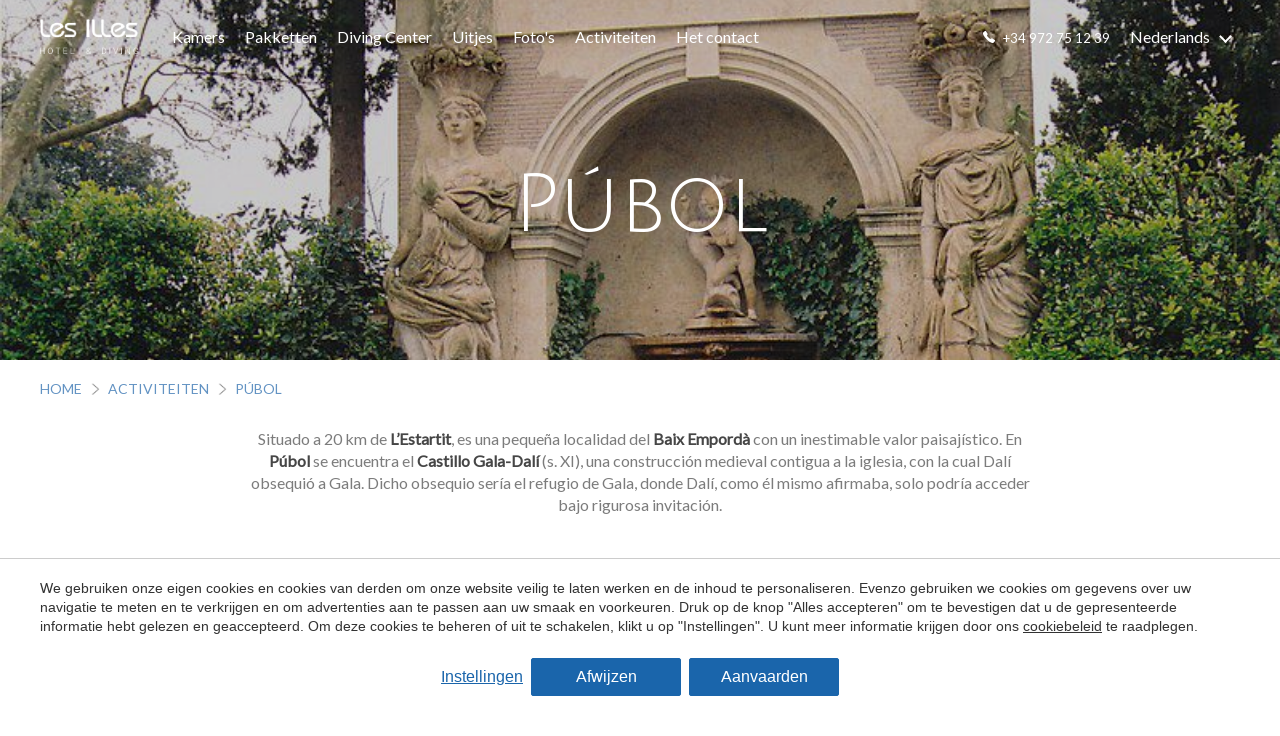

--- FILE ---
content_type: text/html; charset=UTF-8
request_url: https://www.hotellesilles.com/nl/activiteiten/turismo-activo/pubol
body_size: 17865
content:
<!doctype html>
<!--[if lt IE 7]> <html class="no-js lt-ie9 lt-ie8 lt-ie7" lang="nl"> <![endif]-->
<!--[if IE 7]>    <html class="no-js lt-ie9 lt-ie8" lang="nl"> <![endif]-->
<!--[if IE 8]>    <html class="no-js lt-ie9" lang="nl"> <![endif]-->
<!--[if IE 9]>    <html class="no-js lt-ie10" lang="nl"> <![endif]-->
<!--[if gt IE 8]><!--> <html class="no-js" lang="nl"> <!--<![endif]-->
<head>
<meta charset="utf-8">
<meta http-equiv="X-UA-Compatible" content="IE=edge,chrome=1">
<TITLE>Púbol - Castillo Gala-Dalí - Costa Brava | Hotel &amp;amp; Diving Les Illes</TITLE>
<META name="description" content="Púbol conocido por el Castillo Gala-Dalí, una construcción medieval, con la cual Dalí obsequió a Gala. Situado a 20 km de L’Estartit, es una pequeña localidad del Baix Empordà con mucho encanto.">
<META name="keywords" content="">
<meta name="resource-type" content="document" />
<META http-equiv="Content-Type" content="text/html; charset=UTF-8">
<META http-equiv="content-language" content="nl" />
<link rel="canonical" href="https://www.hotellesilles.com/nl/activiteiten/turismo-activo/pubol">
<meta name="robots" content="index,follow,noodp,noydir">
<meta name="distribution" content="global">
<meta name="rating" content="general">
<meta name="copyright" content="2026 Hotel &amp; Diving Les Illes">
<meta name="expires" content="never">
<meta name="viewport" content="width=device-width, initial-scale=1">
<meta property="og:type" content="article" />
<meta property="og:site_name" content="Hotel &amp; Diving Les Illes" />
<meta property="og:url" content="https://www.hotellesilles.com/nl/activiteiten/turismo-activo/pubol"/>
<meta property="og:title" content="Púbol" />
<meta property="og:description" content="Púbol conocido por el Castillo Gala-Dalí, una construcción medieval, con la cual Dalí obsequió a Gala. Situado a 20 km de L’Estartit, es una pequeña localidad del Baix Empordà con mucho encanto." />
<meta property="og:image" content="https://www.hotellesilles.com/media/actividades/turismo-activo/pubol/castell_pubol.jpg" />
<link rel="preconnect" href="https://www.googletagmanager.com">
<link rel="preconnect" href="https://www.google-analytics.com">
<link rel="preconnect" href="https://googleads.g.doubleclick.net">
<link rel="alternate" hreflang="ca-ES" href="https://www.hotellesilles.com/ca/activitats/turisme-actiu/pubol">
<link rel="alternate" hreflang="de" href="https://www.hotellesilles.com/de/aktivitaten/turismo-activo/pubol">
<link rel="alternate" hreflang="en" href="https://www.hotellesilles.com/en/activities/turismo-activo/pubol">
<link rel="alternate" hreflang="es" href="https://www.hotellesilles.com/actividades/turismo-activo/pubol">
<link rel="alternate" hreflang="fr" href="https://www.hotellesilles.com/fr/activites/turismo-activo/pubol">
<link rel="alternate" hreflang="it" href="https://www.hotellesilles.com/it/attivita/turismo-attivo/pubol">
<link rel="alternate" hreflang="nl" href="https://www.hotellesilles.com/nl/activiteiten/turismo-activo/pubol">
<link rel="alternate" hreflang="x-default" href="https://www.hotellesilles.com/actividades/turismo-activo/pubol">
<meta name="msapplication-TileImage" content="/favico.ico">
<meta name="apple-mobile-web-app-title" content="Hotel &amp; Diving Les Illes">
<link rel="icon" type="image/ico" href="/favico.ico">


<LINK rel="stylesheet" href="/templates/html5.css?v=1.52" type="text/css" />

<LINK rel="stylesheet" href="/templates/style.css?v=1.52" type="text/css" />
<LINK rel="stylesheet" href="/templates/popup.css?v=2.0" type="text/css" />


<link href="https://fonts.googleapis.com/css?family=Lato:100, 400, 700&subset=latin&display=swap" rel="stylesheet" type="text/css" />
<link href="https://fonts.googleapis.com/css?family=Julius Sans One&subset=latin&display=swap" rel="stylesheet" type="text/css" />

<style>
body {
font-family: 'Lato';
}
.topImage__title {
font-family: 'Julius Sans One';
}
</style>

<!--[if lt IE 9]>
<style>header,nav,section,article,aside,footer,hgroup,main { display: block; }</style>
<script>
document.createElement('header');
document.createElement('nav');
document.createElement('section');
document.createElement('article');
document.createElement('aside');
document.createElement('footer');
document.createElement('hgroup');
document.createElement('main');
</script>
<![endif]-->
<!--[if lt IE 10]>
<style>select{ background:none; }</style>
<![endif]-->
<script src="//ajax.googleapis.com/ajax/libs/jquery/1.7.1/jquery.min.js"></script>
<script>window.jQuery || document.write('<script src="/scripts/jquery.min.js"><\/script>')</script>
<script>
var __ie_ctx__ = {
	wl:'es',
	l:'nl',
	ts:1769696704921,
	tj:null,
	pc:{pm:10,pc:10}
};
addEventListener("DOMContentLoaded",function(){if(window.__ie_ctx__){"number"!=typeof __ie_ctx__.tj&&(__ie_ctx__.tj=Date.now());__ie_ctx__.st={m:0,k:0,t:0,w:0,p:0};var c=__ie_ctx__.st;"ontouchstart"in window&&addEventListener("touchstart",function(){c.t++});addEventListener("click",function(){c.m++});addEventListener("keydown",function(){c.k++});addEventListener("wheel",function(){c.w++});addEventListener("pointermove",function(){c.p++});__ie_ctx__.__stf=function(g){var a=[],b=["Location","History","WebSocket",
"Window"],e=["localStorage","sessionStorage"],f=0,d;for(d in b)"function"==typeof window[b[d]]&&f++;for(d in e)"object"==typeof window[e[d]]&&f++;a.push(f);a.push(b.concat(e).length);a.push(__ie_ctx__.ts);__ie_ctx__.tj?a.push(Date.now()-__ie_ctx__.tj):a.push(-1);b=__ie_ctx__.st;a.push(b.k);a.push(b.m);a.push(b.w);a.push(b.t);a.push(b.p);a=btoa(a.map(function(h){return h.toString(16)}).join(","));g.setRequestHeader("X-IESM",a)}}});
</script>
<script async src="https://www.googletagmanager.com/gtag/js?id=G-HJ69G75JB9"></script>
<script>
window.dataLayer = window.dataLayer || [];
function gtag(){dataLayer.push(arguments)};
gtag('js', new Date());
gtag('consent', 'default', {
  ad_storage:'denied',
  ad_user_data:'denied',
  ad_personalization:'denied',
  analytics_storage:'denied'
});
gtag('config','G-HJ69G75JB9');
</script>
</head>

<body id='content-fullpage' >
<div class="page">


<script>
    $('body').addClass('isDesktop');
</script>


<link rel="stylesheet" href="/templates/booking/css/bk.css?v=1.52" type="text/css">

<header class="">
    <div class="header">
        <div class="header__container _container _flex _flex--sb _flex--aic">
            <div class="header__scope header__scope--nav _flex _flex--aic _textCenter">
                <div class="header__scope header__scope--logo">
                    <a class="header__logo header__logo--blue" href="/nl/">
                        <img src="/templates/images/logo-blue.png" alt="Hotel &amp; Diving Les Illes">
                    </a>
                    <a class="header__logo header__logo--white" href="/nl/">
                        <img src="/templates/images/logo.png" alt="Hotel &amp; Diving Les Illes">
                    </a>
                </div>
                <nav class="header__menu">
                                        <ul class=" _flex _flex--sb _flex--aic">
                    <li class=''>
                                <a href='/nl/kamers' title='Kamers'>Kamers</a></li><li class=''>
                                <a href='/nl/duikcentrum-costa-brava/pakketten' title='Pakketten'>Pakketten</a></li><li class=''>
                                <a href='/nl/duikcentrum-costa-brava' title='Diving Center'>Diving Center</a></li><li class=''>
                                <a href='/nl/uitjes' title='Uitjes'>Uitjes</a></li><li class=''>
                                <a href='/nl/fotos' title='Foto's'>Foto's</a></li><li class=''>
                                <a href='/nl/activiteiten' title='Activiteiten'>Activiteiten</a></li><li class=''>
                                <a href='/nl/het-contact' title='Het contact'>Het contact</a></li>                    </ul>
                </nav>
                <div class="header__booking">                    <button class="btn btn--small fn-toggleBlock" data-toggleblock="headerBooking">Book</button>

                    <div id="headerBooking" class="header__bookingBox">
                        <div class="header__bookingBoxOverlay fn-toggleBlock" data-toggleblock="headerBooking"></div>
                        <div class="header__bookingBoxForm">

<form action="/nl/booking" method="get" name="bookingBoxForm" class="bookingBox__form _inlineTable fn-bookingForm booking">
    <input name="idiomaid" value="en" type="hidden">
    <input name="channelkey" value="70D6FA68-085D-42BC-BDBE-5BEBBDA99A6D" type="hidden">
    <input name="paisid" value="1" type="hidden">
    <input name="fullintegration" value="1" type="hidden">
    <input name="vscroll" value="1" type="hidden">
    <input name="size" value="100%" type="hidden">
    <input name="desde" value="29/01/26" type="hidden" class="checkin bookingCheckinHidden">
    <input name="hasta" value="31/01/26" type="hidden" class="checkout bookingCheckoutHidden">
    
    <fieldset class="bookingBox__fieldset">
        <div class="bookingBox__fields">
                            <div class="bookingBox__field bookingBox__field--date1">
                    <label for="bookingBoxCheckin" class="bookingBox__label trigger-checkin">
                        <span class="bookingBox__fieldname">Inchecken</span>
                        <div class="bookingBox__date">
                            <div class="bookingBox__day bookingCheckinDay"></div>
                            <div class="bookingBox__month bookingCheckinMonth"></div>
                        </div>
                    </label>
                    <input type="text" class="bookingCheckin date" value="" readonly>
                </div>
                            <div class="bookingBox__field bookingBox__field--date2">
                    <label for="bookingBoxCheckout" class="bookingBox__label trigger-checkout">
                        <span class="bookingBox__fieldname co">Uitchecken</span>
                        <div class="bookingBox__date">
                            <div class="bookingBox__day bookingCheckoutDay"></div>
                            <div class="bookingBox__month bookingCheckoutMonth"></div>
                        </div>
                    </label>
                    <input type="text" class="bookingCheckout date" value="" readonly>
                </div>
                            <div class="bookingBox__field bookingBox__field--adults">
                    <div class="bookingBox__fieldInner">
                        <label for="bookingBoxAdults" class="bookingBox__label">
                            <div class="bookingBox__fieldname">Volwassenen</div>
                            <div class="bookingBox__selectLabel">02</div>
                        </label>

                        <select class="bookingBox__select trigger-select" name="adultos">                                <option value="1" >01</option>                                <option value="2" selected>02</option>                                <option value="3" >03</option></select>
                    </div>
                </div>
                    </div>
    </fieldset>

        <div class="bookingBox__submit">
        <div class="bookingBox__submitMessage">Best price guaranteed</div>
        <button  type="submit">Boeking</button>


    </div>

</form>


<script>
var months = ['Enero', 'Febrero', 'Marzo', 'Abril', 'Mayo', 'Junio', 'Julio', 'Agosto', 'Septiembre', 'Octubre', 'Noviembre', 'Diciembre'];

$(document).ready(function() {
    
        months = ['Januari','Februari','Maart','April','Mei','Juni', 'Juli','Augustus','September','Oktober','November','December'];

        $.datepicker.regional['nl'] = {
            closeText: 'Dichtbij',
            prevText: '&#x3c;Voor',
            nextText: 'Volg&#x3e;',
            currentText: 'Vandaag',
            monthNames: ['Januari','Februari','Maart','April','Mei','Juni', 'Juli','Augustus','September','Oktober','November','December'],
            monthNamesShort: ['Jan','Feb','Ma','Apr','Mei','Juni', 'Juli','Aug','Sep','Okt','Nov','Dec'],
            dayNames: ['Zondag','Maandag','Dinsdag','Woensdag','Donderdag','Vrijdag','Zaterdag'],
            dayNamesShort: ['Zon','Maa','Din','Woe','Don','Vri','Zat'],
            dayNamesMin: ['Zo','Ma','Di','Wo','Do','Vr','Za'],
            weekHeader: 'Wk',
            dateFormat: 'dd/mm/yy',
            firstDay: 1,
            isRTL: false,
            showMonthAfterYear: false,
            yearSuffix: ''
        };

        $.datepicker.setDefaults($.datepicker.regional['nl']);

    });
</script>
<script type="text/javascript">
    $(document).ready(function(){

        // Checkin and Checkout dates split into day, month, year variables
        var checkin_day = 29,
            checkin_month = 01,
            checkin_year = 26,
            checkout_day = 31,
            checkout_month = 01,
            checkout_year = 26;

        // Form handler
        if($(".fn-bookingForm").length){
            $(".fn-bookingForm").each(function(){

                var o = $(this);

                /*--- Checkin ---*/
                var checkin_date = new Date('20'+checkin_year, checkin_month-1, checkin_day);
                $(".bookingCheckin",o ).datepicker({
                    changeMonth: true,
                    numberOfMonths: 1,
                    minDate: checkin_date,
                    dateFormat: 'dd/mm/y',
                    onSelect: function(select) {
                        var newDate = $(this).datepicker('getDate');
                        showDate(newDate, months);
                    },
                    onClose: function( selectedDate ) {
                        var newDay = $(this).datepicker('getDate').getDate() < 10 ? "0"+$(this).datepicker('getDate').getDate() : $(this).datepicker('getDate').getDate();
                        var newMonth = ($(this).datepicker('getDate').getMonth() + 1) < 10 ? "0" + ($(this).datepicker('getDate').getMonth() + 1) : ($(this).datepicker('getDate').getMonth() + 1);
                        var newYear = $(this).datepicker('getDate').getFullYear().toString().substr(2, 2);

                        var newDate = newDay + "/" + newMonth + "/" + newYear;
                        $('.bookingCheckinHidden').val(newDate);//update hidden checkin date

                        /* Next day */
                        var nextDayDate = $(this).datepicker('getDate');
                        nextDayDate.setDate(nextDayDate.getDate() + 1);

                        /* checkout */
                        var checkoutDate = $(this).datepicker('getDate');
                        checkoutDate.setDate(checkoutDate.getDate() + 2);

                        $('.bookingCheckout').datepicker('setDate', checkoutDate);
                        $('.bookingCheckout').datepicker( "option", "minDate", nextDayDate);
                        showDate_checkout($(".bookingCheckout",o).datepicker('getDate'), months);
                        $('.bookingCheckout.date',o).datepicker('show');

                        //Update checkout hidden
                        var checkoutDay = checkoutDate.getDate() < 10 ? "0"+checkoutDate.getDate() : checkoutDate.getDate();
                        var checkoutMonth = (checkoutDate.getMonth() + 1) < 10 ? "0" + (checkoutDate.getMonth() + 1) : (checkoutDate.getMonth() + 1);
                        var checkoutYear = checkoutDate.getFullYear().toString().substr(2, 2);
                        var checkoutDate = checkoutDay + "/" + checkoutMonth + "/" + checkoutYear;
                        $('.bookingCheckoutHidden').val(checkoutDate);
                    }
                });
                $( ".bookingCheckin",o ).datepicker($.datepicker.regional["nl"]);

                $( ".bookingCheckin",o ).datepicker('setDate', checkin_date);
                showDate($(".bookingCheckin",o).datepicker('getDate'), months);

                $(".trigger-checkin",o).click(function(){
                    $(".bookingCheckin",o).datepicker("show");
                });

                /*--- Checkout ---*/
                $( ".bookingCheckout",o ).datepicker({
                    minDate: "+2",
                    changeMonth: true,
                    numberOfMonths: 1,
                    onSelect: function(dateText, inst) {
                        var newDate = $(this).datepicker('getDate');
                        showDate_checkout(newDate, months);
                    },
                    onClose: function( selectedDate ) {
                        var newDay = $(this).datepicker('getDate').getDate() < 10 ? "0"+$(this).datepicker('getDate').getDate() : $(this).datepicker('getDate').getDate();
                        var newMonth = ($(this).datepicker('getDate').getMonth() + 1) < 10 ? "0" + ($(this).datepicker('getDate').getMonth() + 1) : ($(this).datepicker('getDate').getMonth() + 1);
                        var newYear = $(this).datepicker('getDate').getFullYear().toString().substr(2, 2);

                        //Update checkout hidden
                        var newDate = newDay + "/" + newMonth + "/" + newYear;
                        $('.bookingCheckoutHidden').val(newDate);
                }
                });

                var checkout_date = new Date('20'+checkout_year, checkout_month-1, checkout_day);
                $( ".bookingCheckout",o ).datepicker('setDate', checkout_date);
                showDate_checkout(checkout_date, months);

                $(".trigger-checkout",o).click(function(){
                    $(".bookingCheckout.date",o).datepicker("show");
                });

                /* Adults & children */
                // $("select",o).change(function(){
                //     var select = $(this),
                //         select_name = select.attr('name'),
                //         select_val = select.val();
                //
                //     $(".fn-bookingForm select[name='" + select_name + "']").val(select_val);
                // });

                /* Adults & children */
                $(".trigger-select").on("change", function(){
                    var val = $(this).val();
                    if(val < 10) val = "0" + val;
                    $(".bookingBox__selectLabel", $(this).siblings("label")).html(val);
                });

            });

            function showDate(value, months) {
                var dayNo = value.getDate();
                if (dayNo.toString().length == 1) {
                    $('.bookingCheckinDay').html('0' + dayNo);
                } else {
                    $('.bookingCheckinDay').html(dayNo);
                }
                $('.bookingCheckinMonth').html(months[value.getMonth()].substring(0, 3));
            }

            function showDate_checkout(value, months, form) {
                var dayNo = value.getDate();
                if (dayNo.toString().length == 1) {
                    $('.bookingCheckoutDay').html('0' + dayNo);
                } else {
                    $('.bookingCheckoutDay').html(dayNo);
                }
                $('.bookingCheckoutMonth').html(months[value.getMonth()].substring(0, 3));
            }

        }

    });
    </script></div>
                    </div>
                </div>
            </div>

                        <div class="header__scope header__scope--lang _flex _flex--aic">
                <div class="header__phone header__phone--whatsapp">
                    <img loading="lazy" width="12" height="12" src="/templates/images/icons/icon-whatsapp.png" alt="whatsapp">
                    <a href="tel:+34 696 68 98 94">+34 696 68 98 94</a>
                </div>
                <div class="header__phone header__phone--phone">
                    <img loading="lazy" width="12" height="12" src="/templates/images/icons/icon-phone.png" alt="phone">
                    <a href="tel:+34 972 75 12 39">+34 972 75 12 39</a>
                </div>
                                <div class="header__languages">
                    <div>
                        <span>Nederlands</span><ul class="languages"><li class="language-es"><a href="/actividades/turismo-activo/pubol">Español</a></li><li class="language-ca"><a href="/ca/activitats/turisme-actiu/pubol">Català</a></li><li class="language-en"><a href="/en/activities/turismo-activo/pubol">English</a></li><li class="language-fr"><a href="/fr/activites/turismo-activo/pubol">Français</a></li><li class="language-de"><a href="/de/aktivitaten/turismo-activo/pubol">Deutsch</a></li><li class="language-it"><a href="/it/attivita/turismo-attivo/pubol">Italiano</a></li><li class="language-nl active"><a href="/nl/activiteiten/turismo-activo/pubol">Nederlands</a></li></ul></div>
                </div>
                            </div>
        </div>
    </div>

    


<div class="topImage fn-bgParallax   " style="background-image: url(/media/actividades/turismo-activo/pubol/castell_pubol.jpg);"><div class="topImage__container">
        <div class="topImage__containerInner">
            <div class="_container _container--max1000px"><div class="topImage__titles">

                                                    <div class="topImage__title fx-anim fadeInUp"><h1 id='fx-page-title'>Púbol</h1></div>
                        
                        </div></div>
        </div>
    </div></div>

</header>
<main>
			<section class="_section breadcrumbsSection">
			<div class="_container"><ul class='breadcrumbs'><li><a href="/nl">Home</a></li><li><a href='/nl/activiteiten'>Activiteiten</a></li><li><a href='/nl/activiteiten/turismo-activo'>Púbol</a></li></ul></div>
		</section>
	<section class="_section _textCenter">
		<div class="_container"></div>

		<div class="_container _container--max800px">
			<div class="content _contentStyle"><p>Situado a 20 km de <strong>L&rsquo;Estartit</strong>, es una peque&ntilde;a localidad del <strong>Baix Empord&agrave;</strong> con un inestimable valor paisaj&iacute;stico. En <strong>P&uacute;bol</strong> se encuentra el <strong>Castillo Gala-Dal&iacute;</strong> (s. XI), una construcci&oacute;n medieval contigua a la iglesia, con la cual Dal&iacute; obsequi&oacute; a Gala. Dicho obsequio ser&iacute;a el refugio de Gala, donde Dal&iacute;, como &eacute;l mismo afirmaba, solo podr&iacute;a acceder bajo rigurosa invitaci&oacute;n.</p>
</div>
		</div>
	</section>

			<section class="_section _noMrgBot">
	        <div class="_container">    <style>
        .5{
            width: 25%;
        }
        @media (max-width: 1100px){
            .5{
                width: %;
            }
        }
    </style>

    <div class="gallery">
        <div class="gallery__row">                <div class="gallery__col">
                    <a class="gallery__img _imgTagBg hideDesktop" href="/media/actividades/turismo-activo/pubol/galeria/castell_pubol.jpg" class="fancybox" data-fancybox="gallery">
                        <img loading="lazy" width="420" height="300" src="/thumb?src=media/actividades/turismo-activo/pubol/galeria/castell_pubol.jpg&w=420&h=300" alt="Púbol_1">
                    </a>
                </div>                <div class="gallery__col">
                    <a class="gallery__img _imgTagBg hideDesktop" href="/media/actividades/turismo-activo/pubol/galeria/pubol-turismo-activo-costa-brava-dali.jpg" class="fancybox" data-fancybox="gallery">
                        <img loading="lazy" width="420" height="300" src="/thumb?src=media/actividades/turismo-activo/pubol/galeria/pubol-turismo-activo-costa-brava-dali.jpg&w=420&h=300" alt="Púbol_2">
                    </a>
                </div></div>
    </div></div>
	    </section></main>
</div>
<div class="clear"></div>
<footer>
	<div class="preFooter _bigMrgBot">
	<div class="preFooter__bg _imgTagBg">
		<img loading="lazy" width="1300" height="1000" src="/templates/images/footer-bg.jpg">
	</div>
		
<div class="social-block social-block--circle _section _noMrgTop _textCenter">

    <div class="_textCenter fx-anim fadeIn">
        <div class="_mrgBot">Vind ons op</div>
    </div>

    <ul>        <li class="social-block__link fx-anim bounceIn delayed 0">
            <a target="_blank" href="https://www.facebook.com/hotellesilles"><svg viewBox="0 0 310 310"><path id="XMLID_835_" d="M81.703,165.106h33.981V305c0,2.762,2.238,5,5,5h57.616c2.762,0,5-2.238,5-5V165.765h39.064   c2.54,0,4.677-1.906,4.967-4.429l5.933-51.502c0.163-1.417-0.286-2.836-1.234-3.899c-0.949-1.064-2.307-1.673-3.732-1.673h-44.996   V71.978c0-9.732,5.24-14.667,15.576-14.667c1.473,0,29.42,0,29.42,0c2.762,0,5-2.239,5-5V5.037c0-2.762-2.238-5-5-5h-40.545   C187.467,0.023,186.832,0,185.896,0c-7.035,0-31.488,1.381-50.804,19.151c-21.402,19.692-18.427,43.27-17.716,47.358v37.752H81.703   c-2.762,0-5,2.238-5,5v50.844C76.703,162.867,78.941,165.106,81.703,165.106z"/></svg></a>
        </li>        <li class="social-block__link fx-anim bounceIn delayed 0_5">
            <a target="_blank" href="https://www.youtube.com/user/hotellesilles55"><svg viewBox="0 0 24 24"><path d="M4.652 0h1.44l.988 3.702.916-3.702h1.454l-1.665 5.505v3.757h-1.431v-3.757l-1.702-5.505zm6.594 2.373c-1.119 0-1.861.74-1.861 1.835v3.349c0 1.204.629 1.831 1.861 1.831 1.022 0 1.826-.683 1.826-1.831v-3.349c0-1.069-.797-1.835-1.826-1.835zm.531 5.127c0 .372-.19.646-.532.646-.351 0-.554-.287-.554-.646v-3.179c0-.374.172-.651.529-.651.39 0 .557.269.557.651v3.179zm4.729-5.07v5.186c-.155.194-.5.512-.747.512-.271 0-.338-.186-.338-.46v-5.238h-1.27v5.71c0 .675.206 1.22.887 1.22.384 0 .918-.2 1.468-.853v.754h1.27v-6.831h-1.27zm2.203 13.858c-.448 0-.541.315-.541.763v.659h1.069v-.66c.001-.44-.092-.762-.528-.762zm-4.703.04c-.084.043-.167.109-.25.198v4.055c.099.106.194.182.287.229.197.1.485.107.619-.067.07-.092.105-.241.105-.449v-3.359c0-.22-.043-.386-.129-.5-.147-.193-.42-.214-.632-.107zm4.827-5.195c-2.604-.177-11.066-.177-13.666 0-2.814.192-3.146 1.892-3.167 6.367.021 4.467.35 6.175 3.167 6.367 2.6.177 11.062.177 13.666 0 2.814-.192 3.146-1.893 3.167-6.367-.021-4.467-.35-6.175-3.167-6.367zm-12.324 10.686h-1.363v-7.54h-1.41v-1.28h4.182v1.28h-1.41v7.54zm4.846 0h-1.21v-.718c-.223.265-.455.467-.696.605-.652.374-1.547.365-1.547-.955v-5.438h1.209v4.988c0 .262.063.438.322.438.236 0 .564-.303.711-.487v-4.939h1.21v6.506zm4.657-1.348c0 .805-.301 1.431-1.106 1.431-.443 0-.812-.162-1.149-.583v.5h-1.221v-8.82h1.221v2.84c.273-.333.644-.608 1.076-.608.886 0 1.18.749 1.18 1.631v3.609zm4.471-1.752h-2.314v1.228c0 .488.042.91.528.91.511 0 .541-.344.541-.91v-.452h1.245v.489c0 1.253-.538 2.013-1.813 2.013-1.155 0-1.746-.842-1.746-2.013v-2.921c0-1.129.746-1.914 1.837-1.914 1.161 0 1.721.738 1.721 1.914v1.656z"/></svg></a>
        </li>        <li class="social-block__link fx-anim bounceIn delayed 1">
            <a target="_blank" href="https://www.instagram.com/hotel_les_illes"><svg viewBox="0 0 24 24"><path d="M12 2.163c3.204 0 3.584.012 4.85.07 3.252.148 4.771 1.691 4.919 4.919.058 1.265.069 1.645.069 4.849 0 3.205-.012 3.584-.069 4.849-.149 3.225-1.664 4.771-4.919 4.919-1.266.058-1.644.07-4.85.07-3.204 0-3.584-.012-4.849-.07-3.26-.149-4.771-1.699-4.919-4.92-.058-1.265-.07-1.644-.07-4.849 0-3.204.013-3.583.07-4.849.149-3.227 1.664-4.771 4.919-4.919 1.266-.057 1.645-.069 4.849-.069zm0-2.163c-3.259 0-3.667.014-4.947.072-4.358.2-6.78 2.618-6.98 6.98-.059 1.281-.073 1.689-.073 4.948 0 3.259.014 3.668.072 4.948.2 4.358 2.618 6.78 6.98 6.98 1.281.058 1.689.072 4.948.072 3.259 0 3.668-.014 4.948-.072 4.354-.2 6.782-2.618 6.979-6.98.059-1.28.073-1.689.073-4.948 0-3.259-.014-3.667-.072-4.947-.196-4.354-2.617-6.78-6.979-6.98-1.281-.059-1.69-.073-4.949-.073zm0 5.838c-3.403 0-6.162 2.759-6.162 6.162s2.759 6.163 6.162 6.163 6.162-2.759 6.162-6.163c0-3.403-2.759-6.162-6.162-6.162zm0 10.162c-2.209 0-4-1.79-4-4 0-2.209 1.791-4 4-4s4 1.791 4 4c0 2.21-1.791 4-4 4zm6.406-11.845c-.796 0-1.441.645-1.441 1.44s.645 1.44 1.441 1.44c.795 0 1.439-.645 1.439-1.44s-.644-1.44-1.439-1.44z"/></svg></a>
        </li></ul>
</div>
		
<div class="partners _section _noMrgBot">
    <div class="_container">
        <ul class="_flex _flex--aic _flex--sb fx-anim fadeIn">
            <li>
                <img loading="lazy" width="170" height="75" src="/templates/images/logo-estartit.jpg" alt="Torroella, l'Estartit i les Illes Medes">
            </li>
            <li>
                <img loading="lazy" width="170" height="75" src="/templates/images/logo-costabrava.jpg" alt="Costa Brava">
            </li>
            <li>
                <a href="https://baixemporda.cat/" target="_blank">
                    <img loading="lazy" width="170" height="75" src="/templates/images/logo-consell.jpg" alt="Consell Comarcal Baix Empordà">
                </a>
            </li>
            <li>
                <a href="http://parcsnaturals.gencat.cat/ca/illes-medes" target="_blank">
                    <img loading="lazy" width="170" height="75" src="/templates/images/logo-parcnaturalmontgri.jpg" alt="Parc Natural">
                </a>
            </li>
            <li>
                <img loading="lazy" width="170" height="75" src="/templates/images/logo-catalunya.jpg" alt="Catalunya">
            </li>

                </ul>
        <ul class="_flex _flex--center _flex--aic fx-anim fadeIn delayed05">
        
            <li>
                <a href="https://www.europarc.org" target="_blank">
                    <img loading="lazy" width="170" height="75" src="/templates/images/footer-logos/logo-europarc.png" alt="Europarc Federation">
                </a>
            </li>
            <li>
                <a href="https://www.longitude181.org" target="_blank">
                    <img loading="lazy" width="170" height="75" src="/templates/images/logo-longitude.jpg" alt="Longitude 181">
                </a>
            </li>
            <li>
                <a href="https://www.wildsea.eu/" target="_blank">
                    <img loading="lazy" width="170" height="75" src="/templates/images/logo-wildsea.jpg" alt="Wild Sea">
                </a>
            </li>
            <li>
                <a href="http://www.submarinismocostabrava.com/" target="_blank">
                    <img loading="lazy" width="170" height="75" src="/templates/images/logo-costabravasubmarinisme.jpg" alt="Costa Brava Sub">
                </a>
            </li>
            <li>
                <a  target="_blank" href="https://www.granshotelsdecatalunya.com" title="Grans Hotels de Catalunya">
                    <img loading="lazy" width="170" height="75" src="/templates/images/ghc.svg" alt="Grans Hotels de Catalunya">
                </a>
            </li>

                </ul>
        <ul class="_flex _flex--center _flex--aic fx-anim fadeIn delayed1">
        
            <li>
                <a href="https://www.bsac.com/" target="_blank">
                    <img loading="lazy" width="170" height="75" src="/templates/images/footer-logos/logo-bsac.png" alt="BSAC">
                </a>
            </li>
            <li>
                <a href="http://www.enestartit.com/nl/index.html" target="_blank">
                    <img loading="lazy" width="170" height="75" src="/templates/images/footer-logos/logo-estacio-nautica-estartit-illes-medes.png" alt="Estació nàutica L'Estartit Illes Medes">
                </a>
            </li>
            <li>
                <a href="https://www.bufalvent.cat/" target="_blank">
                    <img loading="lazy" width="170" height="75" src="/templates/images/footer-logos/logo-bufalvent-cat.png" alt="Bufalvent">
                </a>
            </li>
            <li>
                <img loading="lazy" width="170" height="75" src="/templates/images/footer-logos/logo-immersions-ecoguiades.png" alt="Inmersions ecoguiades">
            </li>
            <li>
                <img loading="lazy" width="170" height="75" src="/templates/images/footer-logos/logo-bufalvent.png" alt="Bufalvent">
            </li>

                </ul>
        <ul class="_flex _flex--center _flex--aic fx-anim fadeIn delayed1_5">
        
            <li>
                <a href="https://baixemporda.cat/" target="_blank">
                    <img style="width: 120px;" loading="lazy" width="170" height="75" src="/templates/images/logo-emporda.png" alt="Emporda">
                </a>
            </li>
            <li>
                <a href="https://www.divessi.com/es-IC/home/" target="_blank">
                    <img loading="lazy" width="170" height="75" src="/templates/images/footer-logos/logo-ssi-scuba-schools.png" alt="SSI Scuba Schools">
                </a>
            </li>
            <li>
                <a href="https://www.mares.com/es-ES/home/" target="_blank">
                    <img loading="lazy" width="170" height="75" src="/templates/images/footer-logos/Logo-Mares.png" alt="Mares">
                </a>
            </li>
            <li>
                <a href="https://natura.costabrava.org/es/inici-primavera/" target="_blank">
                    <img loading="lazy" width="170" height="75" src="/templates/images/footer-logos/logo-natura-turisme-actiu.png" alt="Natura Turisme Actiu">
                </a>
            </li>
            <li>
                <a href="https://www.iso.org/home.html" target="_blank">
                    <img loading="lazy" width="170" height="75" src="/templates/images/footer-logos/logo-iso-140001.png" alt="ISO 140001">
                </a>
            </li>

                </ul>
        <ul class="_flex _flex--center _flex--aic fx-anim fadeIn delayed2">
        
            <li>                <a href="https://www.padi.com/nl" target="_blank">
                    <img loading="lazy" width="170" height="75" src="/templates/images/footer-logos/logo-xaloc-dive-center-buceo.png" alt="Padi">
                </a>
            </li>
            <li>
                <a href="https://www.calidadendestino.es/" target="_blank">
                    <img loading="lazy" width="170" height="75" src="/templates/images/footer-logos/logo-qualitat-turistica.png" alt="Qualitat turística">
                </a>
            </li>
            <li>
                <a href="http://www.federacionbuceo.es/" target="_blank">
                    <img loading="lazy" width="170" height="75" src="/templates/images/footer-logos/logo-federacion-nacional-centros-buceos.png" alt="Federación nacional de centros de buceo">
                </a>
            </li>
            <li>
                <a href="http://subcatalunya.com/" target="_blank">
                    <img loading="lazy" width="170" height="75" src="/templates/images/footer-logos/logo-associacio-catalana-centres-immersio.png" alt="Associació catalana de centres d'immersió">
                </a>
            </li>
            <li>
                <a href="https://ffessm.fr/" target="_blank">
                    <img loading="lazy" width="170" height="75" src="/templates/images/logo-FFESSM.svg" alt="Ffessm">
                </a>
            </li>
                </ul>

    </div>
</div>
	</div>

	<div class="footer">

		<div class="footer__row">
			<div class="_container _flex">
				<div class="footer__col">
					<a class="footer__logo" href="/nl/">
						<img loading="lazy" width="170" height="46" src="/templates/images/logo-medas.png" alt="Hotel &amp; Diving Les Illes">
					</a>
					<div class="footer__info">
						Hotel &amp; Diving Les Illes<br/>
						categorie met 3 sterren<br/>
						HG 00036622
					</div>
				</div>
				<div class="footer__col">
					<address>C/ Illes nº 55<br />E1725 L'Estartit Girona<br />Costa Brava 					</address>
					<div class="footer__contacts contentDetails"><div class="contentDetails__link contentDetails__link--phone">
								<span class="_mrgRight">
									<img loading="lazy" width="15" height="12" src="/templates/images/icons/icon-phone.png" alt="phone">
								</span>
								<span><a href="tel:+34 972 75 12 39">+34 972 75 12 39</a></span>
							</div>
							<div class="contentDetails__link contentDetails__link--whatsapp">
								<span class="_mrgRight">
									<img loading="lazy" width="15" height="12" src="/templates/images/icons/icon-whatsapp.png" alt="whatsapp">
								</span>
								<span><a href="tel:+34 696 68 98 94">+34 696 68 98 94</a></span>
							</div>						<div class="contentDetails__link contentDetails__link--email">
							<span class="_mrgRight">
								<img loading="lazy" width="15" height="12" src="/templates/images/icons/icon-mail.png" alt="email">
							</span>
							<span>
								<a href="mailto:info@hotellesilles.com">info@hotellesilles.com</a>
							</span>
						</div>
					</div>
				</div>
				<div class="footer__col">
					<ul class="footer__menu"><li class=''><a href='/nl/kamers' title='Kamers'>Kamers</a></li><li class=''><a href='/nl/fotos' title='Foto's'>Foto's</a></li><li class=''><a href='/nl/uitjes' title='Uitjes'>Uitjes</a></li><li class=''><a href='/nl/activiteiten' title='Activiteiten'>Activiteiten</a></li><li class=''><a href='/nl/het-contact' title='Het contact'>Het contact</a></li></ul>
				</div>
				<div class="footer__col">
					<ul class="footer__menu"><li class=''><a href='/nl/duikcentrum-costa-brava' title='Diving Center'>Diving Center</a></li><li class=''><a href='/nl/duikcentrum-costa-brava/duikgebieden' title='Duikgebieden'>Duikgebieden</a></li><li class=''><a href='/nl/duikcentrum-costa-brava/duikschool' title='Duikschool'>Duikschool</a></li><li class=''><a href='/nl/duikcentrum-costa-brava/nitrox-vulstation' title='Nitrox vulstation'>Nitrox vulstation</a></li><li class=''><a href='/nl/duikcentrum-costa-brava/reglement' title='Reglement'>Reglement</a></li><li class=''><a href='/nl/duikcentrum-costa-brava/pakketten' title='Pakketten'>Pakketten</a></li></ul>
				</div>
				<div class="footer__col">
					<div class="newsletterForm">
    <div class="newsletterForm__title">Abonneer u op onze <strong>Newsletter</strong>
    </div>
    <div id="mc_embed_signup" class="newsletterForm__form">
        <form action="//hotellesilles.us2.list-manage.com/subscribe/post?u=8d780d34764e0314ad5a81c41&id=6588f37e42" method="post" id="mc-embedded-subscribe-form" name="mc-embedded-subscribe-form" class=" fn-leadform" target="_blank" novalidate>
            <input type="email" class="newsletterForm__input" value="" name="EMAIL" id="mce-EMAIL" placeholder="E-mail" data-validation="email" required>
            <div style="position: absolute; left: -5000px;"><input type="text" name="b_8d780d34764e0314ad5a81c41_6588f37e42" value=""></div>
            <input type="submit" value="Versturen" name="subscribe" id="mc-embedded-subscribe" class="newsletterForm__submit">
            <div class="leadform__errors">
                <div class="fn-lf-errors"></div>
            </div>
        </form>
    </div>
</div>				</div>
			</div>
		</div>

		<div class="footer__row">
			<div class="_container">
				<div class="_colHalf _textLeft">&copy 2026 de Les Illes Hotel & Activities. All rights reserved.</div>
				<div class="_colHalf _textRight">
					
											<span class="footer__legal">
							<a href="/nl/legal-notice">Legal Notice</a>
						</span>
					
					
											<span class="footer__list_item">
							<a href="/nl/cookiebeleid">Cookiebeleid</a>
						</span>
					
					<span class="footer__legal _padLeft">by <a href="https://www.iestrategic.es/"><u>iEstrategic</u></a></span>
				</div>
			</div>
		</div>
	</div>

</footer>


<script type="text/javascript" src="/templates/common/_scripts.js?v=1"></script>






	<script type="text/javascript" src="/scripts/jquery-ui/jquery-ui.min.js?v=1.52"></script>
	<link rel="stylesheet" href="/scripts/jquery-ui/css/jquery-ui.min.css?v=1.52" type="text/css"/>
	<link rel="stylesheet" href="/scripts/jquery-ui/css/jquery-ui-overrides.css?v=1.52" type="text/css"/>

	
	<script type="text/javascript">
		$(document).ready(function(){
			$( ".fn-date-from" ).datepicker({
				changeMonth: true,
				numberOfMonths: 1,
				minDate: 0,
				onClose: function( selectedDate ) {
				$( ".fn-date-to" ).datepicker( "option", "minDate", selectedDate );
				}
			});
			$( ".fn-date-to" ).datepicker({
				defaultDate: "+2d",
				changeMonth: true,
				numberOfMonths: 1,
				minDate: 0,
				dateFormat: 'dd-mm-yy',
				onClose: function( selectedDate ) {
				$( ".fn-date-from" ).datepicker( "option", "maxDate", selectedDate );
				}
			});
			$( ".fn-event-date" ).datepicker({
				changeMonth: true,
				numberOfMonths: 1,
				minDate: 0,
				dateFormat: 'dd-mm-yy',
			});
		});
	</script>


	<script src="/scripts/form-validator/jquery.form-validator.min.js"></script><script>
		$(document).ready(function(){

			$.validate({
				form : '.fn-leadform',
				lang : 'nl',
				validateOnBlur : false, //validate on submit
				errorMessagePosition : 'top',
				modules : 'file',
				onSuccess : function($form) {
					// Get the data attr from the form submitted to run a function if it exists
					// Get the function name
					var function_callback = $form.data('callback');

					// Get the function algorithm
					var fn = window[function_callback]

					// If function exists, then run it. Else, submit form
					if(typeof fn === "function"){
						fn();
						return false;
					}

				},
				scrollToTopOnError: false,				submitErrorMessageCallback : function($form, errorMessages, config){
					if(errorMessages){
						var htmlToPrint = "";

						// Format errors
						$.each(errorMessages, function(index, message){
							htmlToPrint += '<p>' + message + '</p>';
						});

						$(".fn-lf-errors", $form).html(htmlToPrint).addClass("show");
					}

					// Prevent default behaviour
					return false;
				}
							});
		});
	</script>


	<link  href="/scripts/fancybox3/jquery.fancybox.min.css" rel="stylesheet">
	<script src="/scripts/fancybox3/jquery.fancybox.min.js"></script>

	<script type="text/javascript">
		$("[data-fancybox], .fn-fancybox").fancybox({
		openEffect  : 'fade',
		closeEffect : 'none',
		});
	</script>





<script>
	$(document).ready(function(){
					if($('.fn-bgParallax').length && !$('body').hasClass('isTouchDevice')){
				addParallax('.fn-bgParallax');
			}
		
	});
</script>






<script>
        if ("ontouchstart" in document.documentElement) {
        $("body").addClass("isTouchDevice");
       }
    </script>




<script type="text/javascript">

function psBookingTrack(Params)
{

	if(!Params || typeof Params!='object' || Array.isArray(Params))
		return;

	// Global vars
	if(!__ie_ctx__.hasOwnProperty('prestige'))
	{
		var tNow = Date.now();
		__ie_ctx__.prestige = {
			prestigeItems:null,
			cartItems:[],
			total:0,
			step2_exists:false,
			loadTime:tNow-__ie_ctx__.tj,
			slowLoadSent:false
		};
		if(!__ie_ctx__.prestige.slowLoadSent && __ie_ctx__.prestige.loadTime>10000)
		{
			$.ajax({
				type:'POST',
				url:'/site/ajax/prestigeLogSlowLoad', 
				dataType:'json',
				contentType:'application/json',
				processData:false,
				headers:{'X-JSON-Request':'true'},
				data:JSON.stringify({
					loadedAt:tNow, 
					loadTime:__ie_ctx__.prestige.loadTime,
					page:location.href
				})
			});
			__ie_ctx__.prestige.slowLoadSent = true;
		}
	}

	// Convert date, example: 17/02/2024 to 2024-02-17
	function ps_convert_date(texto){
		return texto.replace(/^(\d{2})\/(\d{2})\/(\d{4})$/g,'$3-$2-$1');
	}

	// Calculate number of nights by dates from and to
	function calculate_nights_by_dates(from, to)
	{
		var checkin 		= ps_convert_date(from);
		var checkout 		= ps_convert_date(to);
		var checkin_date 	= new Date(checkin).getTime();
		var checkout_date   = new Date(checkout).getTime();

		return (checkout_date - checkin_date)/(1000*60*60*24);
	}

	// Prepare prestige items for add_to_cart gtag event
	function prepare_items_to_add_to_cart(params, products, nights){
		var count = 0;
		var itemList = [];
		for(var i in products)
		{
			var last_item = products[i];

			__ie_ctx__.prestige.total += parseFloat(last_item.rate);
			if(typeof last_item.productname!='string')
				last_item.productname = '';

						var	name_rate = last_item.productname.replace(/\s+/g, "_");
			var productName = last_item.roomtypename+'-'+name_rate;
			
			itemList.push({
				item_id: last_item.roomtypecode+'_'+last_item.productcode,
				item_name: productName,
				coupon: params.promoCode,
				index: count,
				item_list_id: "booking_engine",
				item_list_name: "Motor de reservas",
				price: parseFloat(last_item.rate),
				quantity: nights,
			});
		}
		return itemList;
	}

	try{
		
	var selectedproduct = [];  
	var lastviewitems 	= [];
	var itemList 		= [];

	// view_item_list gtag event
	if (Params.source == 'step1' && Params.action == 'search' && Params.products.length > 0) {

		var nights = calculate_nights_by_dates(Params.from, Params.to);

		__ie_ctx__.prestige.prestigeItems = Params.products;


		var count = 0;
		for(var i in Params.products)
		{
			var item = Params.products[i];
			if(typeof item.productname!='string')
				item.productname = '';

						var	name_rate = item.productname.replace(/\s+/g, "_");
			var productName = item.roomtypename+'-'+name_rate;
						itemList.push({
				item_id:item.roomtypecode+'_'+item.productcode,
				item_name:productName,
				coupon: Params.promoCode,
				index: count,
				item_brand:Params.hotel,
				item_list_id: "booking_engine",
				item_list_name: "Motor de reservas",
				price:parseFloat(item.rate),
				quantity: nights
			});
			count ++;
		}
		

		var first_loop = true;

		for(var i=0; i<itemList.length; i+=15)
		{
			if(first_loop){
				var chunk = itemList.slice(0, 15);
			} else {
				var cont = parseInt(i+15);
				var chunk = itemList.slice(i,cont)
			}
			first_loop = false;

			gtag("event", "view_item_list", {
				item_list_id: "booking_engine",
				item_list_name: "Motor de reservas",
				items: chunk
			});
			
		}

	// view_item gtag event
	} else if (Params.source == 'step1' && Params.action == 'addItem') {

		var nights = calculate_nights_by_dates(Params.from, Params.to);

		var item_product = [];
		__ie_ctx__.prestige.cartItems = [];

		// Load the products of global variable
		lastviewitems = __ie_ctx__.prestige.prestigeItems;
		

		// Declared name and amount
		var product_name 	= Params.product;
		var product_amount 	= Params.amount;

		// Assigned data product in this product
 		for(var i in lastviewitems)
		{
			var last_item = lastviewitems[i];
			if(last_item.productname == product_name && last_item.rate == product_amount){
				item_product = last_item;
				__ie_ctx__.prestige.cartItems.push(last_item);
				break;
			}
		}

		if(typeof item_product.productname!='string')
			item_product.productname = '';

				var	name_rate = item_product.productname.replace(/\s+/g, "_");
		var productName = item_product.roomtypename+'-'+name_rate;
		
		selectedproduct = [{
			item_id: item_product.roomtypecode+'_'+item_product.productcode,
			item_name: productName,
			coupon: Params.promoCode,
			index: 0,
			price: parseFloat(item_product.rate),
			item_list_id: "booking_engine",
			item_list_name: "Motor de reservas",
			quantity: nights,
		}];
		
		gtag("event", "view_item", {
			currency: Params.currency,
			value: parseFloat(Params.amount),
			items: selectedproduct
		});
		

		
	// add_to_cart gtag event
	} else if (Params.source == 'step2' && Params.action == 'load'){
		__ie_ctx__.prestige.step2_exists = true;
	
		var nights = calculate_nights_by_dates(Params.from, Params.to);

		lastviewitems = __ie_ctx__.prestige.cartItems;

		itemList = prepare_items_to_add_to_cart(Params, lastviewitems, nights);

		gtag("event", "add_to_cart", {
			currency: Params.currency,
			value: parseFloat(__ie_ctx__.prestige.total),
			items: itemList
		});
		
		
	// begin_checkout gtag event
	} else if (Params.source == 'step3' && Params.action == 'load') {

		var nights = calculate_nights_by_dates(Params.from, Params.to);

		lastviewitems = __ie_ctx__.prestige.cartItems;

		// Fire add_to_cart event if step2 is not available for this hotel (no extras)
		if(!__ie_ctx__.prestige.step2_exists){
			itemList = prepare_items_to_add_to_cart(Params, lastviewitems, nights);

			gtag("event", "add_to_cart", {
				currency: Params.currency,
				value: parseFloat(__ie_ctx__.prestige.total),
				items: itemList
			});
			
		}

		// Fire begin_checkout gtag event on step3 load	
		var count = 0;
		for(var i in lastviewitems)
		{
			var last_item = lastviewitems[i];

			if(typeof last_item.productname!='string')
				last_item.productname = '';

						var	name_rate = last_item.productname.replace(/\s+/g, "_");
			var productName = last_item.roomtypename+'-'+name_rate;
			
			itemList.push({
				item_id: last_item.roomtypecode+'_'+last_item.productcode,
				item_name: productName,
				coupon: Params.promoCode,
				index: count,
				price: parseFloat(last_item.rate),
				item_list_id: "booking_engine",
				item_list_name: "Motor de reservas",
				quantity: nights,
			});
			count ++;
		}

		
		gtag("event", "begin_checkout", {
			currency: Params.currency,
			value: parseFloat(__ie_ctx__.prestige.total),
			coupon: Params.promoCode,
			items: itemList
		});
		

	}

	} catch(error){
		$.ajax({
			type:'POST',
			url:'/site/ajax/trace', 
			dataType:'json',
			contentType:'application/json',
			processData:false,
			headers:{'X-JSON-Request':'true'},
			data:JSON.stringify({error:error.message, stack:error.stack})
		});
	}
	
}	

function psBookingTrackReservation(Params)
{

	function psGetCookie(name)
	{
		var raw = document.cookie.match(new RegExp(name+'=(.*?)(?:;|$)'));
		if(!raw || !raw[1])
			return undefined;
		return decodeURIComponent(raw[1]);
	}
	
	try
	{
		Params.url = {
			location:location.pathname,
			search:location.search
		};
		
		var checkinYMD = '';
		var checkoutYMD = '';
		var checkinDMY = '';
		var checkoutDMY = '';
		var hotel = 'Hotel &amp; Diving Les Illes';
		var pattern = /^(\d+)\/(\d+)\/(\d+)$/;
		var itemList = [];
		var globQty = 1;
		var promoCode = Params.codPromo || '';
		var hotelName = '';
		var affValue = '';
		var isReservationUpdate = false;
		Params.clientLanguage = 'nl';

		// Get hotel name
		if(Params.products.length>0)
		{
			hotel = Params.products[0].hotel;
			try
			{
				checkinYMD = Params.products[0].from.replace(pattern, '20$3-$2-$1');
				checkoutYMD = Params.products[0].to.replace(pattern, '20$3-$2-$1');
				checkinDMY = Params.products[0].from.replace(pattern, '$1-$2-20$3');
				checkoutDMY = Params.products[0].to.replace(pattern, '$1-$2-20$3');
				affValue = psGetCookie('fx_firstattr');
				for(var i in Params.products)
				{
					var item = Params.products[i];
					var ci = item.from.replace(pattern, '20$3-$2-$1');
					var co = item.to.replace(pattern, '20$3-$2-$1');
					var d1 = new Date(ci);
					var d2 = new Date(co);
					var qty = !isNaN(d1)&&!isNaN(d2) ? parseInt(Math.abs(d2-d1)/86400000) : 1;
					var productName = item.name;
					if(i==0)
						globQty = qty;
					itemList.push({
						item_id:item.id,
						item_name:productName,
						item_brand:item.hotel,
						item_variant:checkinYMD+','+checkoutYMD,
						item_list_id: "booking_engine",
						item_list_name: "Motor de reservas",
						quantity:qty,
						price:parseFloat(item.amount),
						index:i,
						affiliation:affValue
					});
					hotelName = item.hotel;
				}
			}
			catch(e){
				
			}
		}

		// Booking tracking code
				gtag('event', 'purchase', {
			transaction_id:Params.locator, // Transaction ID. Required.
			value:parseFloat(Params.total), // Grand Total.
			currency:'EUR',
			coupon:promoCode,
			shipping:0, // Shipping.
			items:itemList,
			checkin:checkinYMD,
			checkout:checkoutYMD
		});
				
				var endpointUrl = '/site/ajax/prestigeTrackReservation';
		if(isReservationUpdate || Params.reservaModificada)
			endpointUrl = '/site/ajax/prestigeUpdateReservation';
		$.ajax({
			type:'POST',
			url:endpointUrl, 
			dataType:'json',
			contentType:'application/json',
			processData:false,
			headers:{'X-JSON-Request':'true'},
			data:JSON.stringify(Params)
		});
				
	
	}
	catch(error)
	{
	}

}
</script>




<script type="text/javascript">
$('a[href$=pdf]').click(function(){
	gtag('event', 'download', {
		'event_category': 'FX-Events',
		'event_action': 'Download',
		'event_label': $(this).attr('href'),
		'value': 1,
		'non_interaction': true
	});
});

$('.inquiry').click(function () {
	var event_label = $("#category_id").val();
	var event_value = 1;
	gtag('event', 'inquiry', {
		'event_category': 'FX-Events',
		'event_action': 'Inquiry',
		'event_label': event_label,
		'value': event_value,
		'non_interaction': true
	});

});

$('.booking').submit(function(){
	var patt = /^(\d+)(?:\/|\-)(\d+)(?:\/|\-)(\d+)$/;
	var checkinVal = $('.booking').find('.checkin').val();
	var checkoutVal = $('.booking').find('.checkout').val();
	if(typeof checkinVal!='string' || typeof checkoutVal!='string')
		return;
	var checkinYMD = checkinVal.replace(patt, '$3-$2-$1');
	var checkoutYMD = checkoutVal.replace(patt, '$3-$2-$1');
	if(checkinYMD.substring(0, 2)!='20')
		checkinYMD = '20'+checkinYMD;
	if(checkoutYMD.substring(0, 2)!='20')
		checkoutYMD = '20'+checkoutYMD;
	gtag('event', 'Availability', {
		event_label:checkinYMD+','+checkoutYMD
	});
});

$('.promo-link').click(function () {
	gtag('event', 'promotion', {
	'event_category': 'FX-Events',
			'event_action': 'Promotions',
			'event_label': $(this).attr('data-id') + '#' + $(this).attr('data-language') + '#' + $(this).attr('data-title'),
			'value': 1,
			'non_interaction': true
	});
});
	
$('a[href^="tel:"]').click(function () {
	gtag('event', 'call', {
	'event_category': 'FX-Events',
			'event_action': 'Calls',
			'event_label': $(this).attr('href'),
			'value': 1,
			'non_interaction': true
	});
		
});
	
</script>
<script type="text/javascript">
function fxTrackInquiry(action, label, value, category, options)
{
	var defVal = 1;
	action = action || 'Inquiry';
	if(typeof window.__fxTrackInquiry_action=='string')
		action = window.__fxTrackInquiry_action;
	label = label || '';
	value = value!==null && !isNaN(value) ? parseFloat(value) : defVal;
	category = category || 'FX-Events';
	var fbKey = 'track';
	var fbValue = 'Lead';
	if(typeof(options)=='object' && !Array.isArray(options) && options!=null)
	{
		if(typeof(options.adwords_tracking_code)=='string')
			adwTrCode = options.adwords_tracking_code;
		if(typeof(options.facebook_track_custom)=='string')
		{
			fbKey = 'trackCustom';
			fbValue = options.facebook_track_custom;
		}
	}
	if(window.gtag)
	{
		gtag('event', action, {'event_category':category,'event_action':action,'event_label':label,'value':value,'non_interaction':true});
		gtag('event', 'generate_lead', {currency:'EUR', value:value});
	}
	
	if(window.fbq)
		fbq(fbKey, fbValue);
}
</script>
<style type="text/css">
/*--- RESET ---*/
._cookieBanner div, ._cookieModalContainer div,
._cookieBanner span, ._cookieModalContainer span, 
._cookieBanner p, ._cookieModalContainer p, 
._cookieBanner a, ._cookieModalContainer a, 
._cookieBanner small, ._cookieModalContainer small, 
._cookieBanner label, ._cookieModalContainer label, 
._cookieBanner button, ._cookieModalContainer button, 
._cookieBanner input, ._cookieModalContainer input {
	margin: 0;
	padding: 0;
	border: 0;
	font: inherit;
	vertical-align: baseline;
	box-sizing:border-box;
	font-size:16px;
	font-family: Arial, Sans-serif;
}
._cookieBanner a, ._cookieModalContainer a {
	text-decoration: none;
	color: inherit;
	transition: 0.2s all;
}
._cookieBanner a:visited, ._cookieModalContainer a:visited {
	color: inherit;
}
._cookieBanner input, ._cookieModalContainer input,
._cookieBanner select, ._cookieModalContainer select{
	margin: 0;
	padding: 0;
	border: none;
	border-radius: initial;
	-webkit-appearance: none;
	-moz-appearance: none;
	appearance: none;
	background-color: transparent;
}
._cookieBanner input:focus, ._cookieModalContainer input:focus,
._cookieBanner select:focus, ._cookieModalContainer select:focus,
._cookieBanner button:focus, ._cookieModalContainer button:focus{
	outline: none;
}
._cookieBanner input, ._cookieModalContainer input{
	width: 100%;
	padding: 15px;
	font-size: 16px;
}
/*--- _cookieBanner ---*/
div._cookieBanner,
div._cookieModalContainer,
div._cookieModalContainer{
	min-width: 250px;
}
div._cookieBanner,
div._cookieModalContainer{
	position:fixed;
	opacity: 1;
	transition:z-index 0s 0s, opacity .5s, all .5s;
}
div._cookieModalContainer{
	top:0;
	bottom:0;
	left:0;
	right:0;
	z-index:1000000;
}
div._cookieBanner{
	bottom:0;
	left: 0;
	right: 0;
	z-index:999999;
	padding:20px 20px;
	background-color:#ffffff;
	text-align:center;
	box-sizing:border-box;
	border-top:1px solid #cccccc;
}
div._cookieBanner--hidden,
div._cookieModalContainer--hidden{
	opacity:0;
	z-index:-1;
	transition:z-index 0s .5s, opacity .5s, all .5s;
}
div._cookieBanner__container{
	margin:0 auto;
	max-width:1200px;
}
div._cookieBanner__inner{
	display:-webkit-box;display:-moz-box;display:-ms-flexbox;display:-webkit-flex;
	display:flex;
	-webkit-box-align:center;-moz-box-align:center;-webkit-align-items:center;-ms-flex-align:center;
	align-items:center;
	flex-direction:column;
}
div._cookieBanner__text,
div._cookieBanner__text > *{
	font-size: 14px;
}
div._cookieBanner__text{
	text-align: left;
	line-height: 1.4;
	color:#333333;
}
a._cookieBanner__link{
	text-decoration: underline;
}
div._cookieBanner__buttons{
	display:-webkit-box;display:-moz-box;display:-ms-flexbox;display:-webkit-flex;
	display:flex;
	flex-direction:row;
	margin-top:18px;
	gap:18px;
}
/*--- _cookieModal ---*/
div._cookieModalContainer__overlay{
	position:absolute;
	top:0;
	bottom:0;
	left:0;
	right:0;
	background-color:#0009;
}
div._cookieModal{
	position:absolute;
	top:15%;
	left:50%;
	z-index:1;
	-webkit-transform: translateX(-50%);
	-ms-transform: translateX(-50%);
	-o-transform: translateX(-50%);
	transform: translateX(-50%);
	width:600px;
	height:600px;
	background-color:#fff;
	border:1px solid #333;
	box-shadow:0 0 10px #333;
	color:#333;
}
div._cookieModal__inner{
	display:-webkit-box;display:-moz-box;display:-ms-flexbox;display:-webkit-flex;
	display:flex;
	-webkit-box-direction:normal;-moz-box-direction:normal;-webkit-box-orient:vertical;-moz-box-orient:vertical;-webkit-flex-direction:column;-ms-flex-direction:column;
	flex-direction:column;
	width:100%;
	height:100%;
}
div._cookieModal__header{
	display:-webkit-box;display:-moz-box;display:-ms-flexbox;display:-webkit-flex;
	display:flex;
	flex-shrink:0;
	-webkit-box-align:center;-moz-box-align:center;-webkit-align-items:center;-ms-flex-align:center;
	align-items:center;
	-webkit-box-pack:space-between;-moz-box-pack:space-between;-webkit-justify-content:space-between;-ms-flex-pack:space-between;
	justify-content:space-between;
	padding:15px 15px 15px 25px;
}
div._cookieModal__header__title{
	font-size:22px;
}
button._cookieModal__close{
	background:none;
	border:0;
	padding:0;
	outline:none;
	cursor:pointer;
	font:inherit;
	color:inherit;
}
button._cookieModal__close svg{
	width:25px;
	height:25px;
}
div._cookieModal__body{
	flex:1 1 auto;
	padding:25px;
	overflow-y:auto;
}
div._cookieModal__footer{
	display:-webkit-box;display:-moz-box;display:-ms-flexbox;display:-webkit-flex;
	display:flex;
	-webkit-box-pack:center;-moz-box-pack:center;-webkit-justify-content:center;-ms-flex-pack:center;
	justify-content:center;
	-webkit-box-align:center;-moz-box-align:center;-webkit-align-items:center;-ms-flex-align:center;
	align-items:center;
	padding:20px 25px;
	box-sizing:content-box;
}
div._cookieItem:not(:last-child){
	border-bottom:1px solid #ddd;
	margin-bottom:15px;
}
div._cookieItem__title{
	display:-webkit-box;display:-moz-box;display:-ms-flexbox;display:-webkit-flex;
	display:flex;
	-webkit-box-pack:space-between;-moz-box-pack:space-between;-webkit-justify-content:space-between;-ms-flex-pack:space-between;
	justify-content:space-between;
	-webkit-box-align:center;-moz-box-align:center;-webkit-align-items:center;-ms-flex-align:center;
	align-items:center;
	font-weight:700;
	font-size:16px;
	margin-bottom:15px;
}
div._cookieItem__title small{
	font-size:14.4px;
	text-align:right;
}
div._cookieItem__content{
	margin-bottom:15px;
	font-size:14px;
	line-height: 1.2;
}
input._cookieItem__switch{
	width:45px !important;
	height:24px !important;
	background-image:url('data:image/svg+xml,%3csvg xmlns="http://www.w3.org/2000/svg" viewBox="-4 -4 8 8"%3e%3ccircle r="3" fill="%23fff"/%3e%3c/svg%3e');
	background-position:left center;
	background-repeat:no-repeat;
	background-size:contain;
	border-radius:30px !important;
	transition:background-position 0.2s ease-in-out;
	appearance:none;
	background-color:#CCC !important;
	cursor:pointer;
	padding:0 !important;
	font-size:14px;
	transition: 0.2s all;
}
input._cookieItem__switch:checked{
	background-position:right center;
	background-image:url('data:image/svg+xml,%3csvg xmlns="http://www.w3.org/2000/svg" viewBox="-4 -4 8 8"%3e%3ccircle r="3" fill="%23fff"/%3e%3c/svg%3e');
	background-color:#1a65ab !important;
}
._cookie__btn,
button._cookie__btn{
	display:block;
	outline:none;
	background-color:#1a65ab;
	border: 1px solid #1a65ab;
	color:#ffffff;
	padding: 10px 30px;
	border-radius:2px;
	margin:4px;
	text-decoration:none;
	transition:0.2s all;
	white-space:nowrap;
	text-align:center;
	text-overflow:ellipsis;
	overflow:hidden;
	transition: 0.2s all;
	cursor:pointer;
	min-width:150px;
}
._cookie__btn:hover,
button._cookie__btn:hover{
	background-color:#3f8cd5;
	border-color:#3f8cd5;
}
._cookie__btn--outline,
button._cookie__btn--outline{
	background-color:#ffffff;
	color:#1a65ab;
	border:1px solid #dbdbdb;
}
._cookie__btn--outline:hover,
button._cookie__btn--outline:hover{
	background-color:#ffffff;
	border-color:#dbdbdb;
}
._cookie__btn--noborder,
button._cookie__btn--noborder{
	background-color:transparent !important;
	color:#1a65ab;
	border:0 !important;
	text-decoration:underline;
	padding-left:0;
	padding-right:0;
	min-width:inherit;
}
@media (max-width:360px){
	div._cookieBanner__buttons button,
	div._cookieModal__footer button{
		font-size:0.8rem;
	}
	div._cookieModal__footer{
		padding:20px 5px;
	}
}
@media (max-width:480px){
	div._cookieItem__title{
		font-size:14px;
	}
	div._cookieModal__footer button{
		font-size:0.9rem;
	}
	div._cookieBanner__buttons ._cookie__btn{
		padding:0.7rem 1rem;
		min-width:100px !important;
		font-size:0.75rem;
	}
	div._cookieBanner__buttons ._cookie__btn._cookie__btn--noborder{
		min-width:inherit !important;
	}
}
@media (max-width:600px){
	div._cookieBanner__inner{
		-webkit-box-direction:normal;-moz-box-direction:normal;-webkit-box-orient:vertical;-moz-box-orient:vertical;-webkit-flex-direction:column;-ms-flex-direction:column;
		flex-direction:column;
	}
	div._cookieBanner{
		padding: 15px;
	}
	div._cookieBanner__col:last-child{
		width:100%;
	}
	div._cookieBanner__buttons{
		margin-top:12px;
		justify-content:center;
		gap:10px;
	}
	div._cookieBanner__buttons ._cookie__btn{
		padding:0.7rem 1rem;
		min-width:120px;
	}
	div._cookieBanner__buttons ._cookie__btn._cookie__btn--noborder{
		padding:0.7rem 0rem;
		min-width:inherit;
	}
	div._cookieModal__footer ._cookie__btn{
		padding:8px;
	}
}
@media (max-width:620px){
	div._cookieModal{
		width:95vw;
		height:80vh;
	}
}
@media (max-height:720px){
	div._cookieModal{
		height:80vh;
	}
}
</style>
<div class="_cookieBanner">
	<div class="_cookieBanner__container">
		<div class="_cookieBanner__inner">
			<div class="_cookieBanner__col">
				<div class="_cookieBanner__text">We gebruiken onze eigen cookies en cookies van derden om onze website veilig te laten werken en de inhoud te personaliseren. Evenzo gebruiken we cookies om gegevens over uw navigatie te meten en te verkrijgen en om advertenties aan te passen aan uw smaak en voorkeuren. Druk op de knop "Alles accepteren" om te bevestigen dat u de gepresenteerde informatie hebt gelezen en geaccepteerd. Om deze cookies te beheren of uit te schakelen, klikt u op "Instellingen". U kunt meer informatie krijgen door ons <a class="_cookieBanner__link" href="/nl/cookiebeleid" id="CookiePolicyLink">cookiebeleid</a> te raadplegen.</div>
			</div>
			<div class="_cookieBanner__col">
				<div class="_cookieBanner__buttons">
					<button class="_cookie__btn _cookie__btn--noborder" id="CookiePolicySettings">Instellingen</button>
					<button class="_cookie__btn" id="CookiePolicyDeclineAll">Afwijzen</button>
					<button class="_cookie__btn" id="CookiePolicyAcceptAll">Aanvaarden</button>
				</div>
			</div>
		</div>
	</div>
</div>
<div class="_cookieModalContainer _cookieModalContainer--hidden">
	<div class="_cookieModalContainer__overlay"></div>
	<div class="_cookieModal">
		<div class="_cookieModal__inner">
			<div class="_cookieModal__header">
				<div class="_cookieModal__header__title">Cookies wijzigen</div>
				<button type="button" class="_cookieModal__close" aria-label="Close">
					<svg xmlns="http://www.w3.org/2000/svg" width="16" height="16" fill="currentColor" class="bi bi-x-lg" viewBox="0 0 16 16">
						<path fill-rule="evenodd" d="M13.854 2.146a.5.5 0 0 1 0 .708l-11 11a.5.5 0 0 1-.708-.708l11-11a.5.5 0 0 1 .708 0Z"/>
						<path fill-rule="evenodd" d="M2.146 2.146a.5.5 0 0 0 0 .708l11 11a.5.5 0 0 0 .708-.708l-11-11a.5.5 0 0 0-.708 0Z"/>
					</svg>
				</button>
			</div>
			<div class="_cookieModal__body">
				<div class="_cookieItem">
					<div class="_cookieItem__title">
						Technisch en functioneel						<small>Altijd actief</small>
					</div>
					<div class="_cookieItem__content">Deze website gebruikt eigen cookies om informatie te verzamelen om onze dienstverlening te verbeteren. Als u doorgaat met browsen, accepteert u hun installatie. De gebruiker heeft de mogelijkheid om zijn browser te configureren en, indien hij dat wenst, te voorkomen dat ze op zijn harde schijf worden geïnstalleerd, hoewel hij er rekening mee moet houden dat een dergelijke actie moeilijkheden kan veroorzaken bij het navigeren op de website.</div>
				</div>
				<div class="_cookieItem">
					<div class="_cookieItem__title">
						Analyse en personalisatie						<input class="_cookieItem__switch" type="checkbox" id="CookiePolicyAccept_analytics" />
					</div>
					<div class="_cookieItem__content">Ze laten toe het gedrag van de gebruikers van deze website te volgen en te analyseren. De informatie die via dit type cookies wordt verzameld, wordt gebruikt om de activiteit van het web te meten voor het opstellen van gebruikersnavigatieprofielen om verbeteringen door te voeren op basis van de analyse van de gebruiksgegevens die door de gebruikers van de service zijn gemaakt. Ze stellen ons in staat om de voorkeursinformatie van de gebruiker op te slaan om de kwaliteit van onze diensten te verbeteren en om een ​​betere ervaring te bieden door middel van aanbevolen producten.</div>
				</div>
				<div class="_cookieItem">
					<div class="_cookieItem__title">
						Marketing en reclame						<input class="_cookieItem__switch" type="checkbox" id="CookiePolicyAccept_marketing" />
					</div>
					<div class="_cookieItem__content">Deze cookies worden gebruikt om informatie op te slaan over de voorkeuren en persoonlijke keuzes van de gebruiker door het voortdurend observeren van hun surfgedrag. Dankzij hen kunnen we het surfgedrag op de website kennen en advertenties weergeven die verband houden met het browseprofiel van de gebruiker.</div>
				</div>
			</div>
			<div class="_cookieModal__footer">
				<button id="CookiePolicySave" class="_cookie__btn _cookie__btn--outline">Configuratie opslaan</button>
				<button id="CookiePolicyAcceptAllModal" class="_cookie__btn">Alles accepteren</button>
			</div>
		</div>
	</div>
</div>
<script type="text/javascript">
(function(){
	function dqs(q){return document.querySelector(q);}
	function dqsa(q){return document.querySelectorAll(q);}
	var cookieAlert = dqs('._cookieBanner');
	var modalVP = dqs('._cookieModalContainer');
	var modalFog = dqs('._cookieModalContainer__overlay');
	function writePolicyCookie(cv){
		cv = cv || [1,1,1];
		document.cookie = 'CookiePolicyAccept='+cv.join('')+'; expires=28 Jul 2026 16:25:04 GMT; path=/';
	}
	function toggleCookieModal(){
		if(dqs('._cookieModalContainer').classList.contains('_cookieModalContainer--hidden')){//open settings
			cookieAlert.classList.add('_cookieBanner--hidden');
			modalVP.classList.remove('_cookieModalContainer--hidden');
		}else{//close settings
			cookieAlert.classList.remove('_cookieBanner--hidden');
			modalVP.classList.add('_cookieModalContainer--hidden');
		}
	}
	function cookieCloseAll(){
		modalVP.classList.add('_cookieModalContainer--hidden');
		cookieAlert.classList.add('_cookieBanner--hidden');
	}
	function openCookieAlert(evt){
		evt.preventDefault();
		cookieAlert.classList.remove('_cookieBanner--hidden');
	}
	dqs('#CookiePolicySettings').addEventListener('click', function(evt){
		evt.preventDefault();
		toggleCookieModal();
	});
	dqs('#CookiePolicyAcceptAll').addEventListener('click', function(evt){
		evt.preventDefault();
		writePolicyCookie();
		cookieGrantConsentAll();
		cookieCloseAll();
	});
	dqs('#CookiePolicyDeclineAll').addEventListener('click', function(evt){
		evt.preventDefault();
		writePolicyCookie([1,0,0]);
		cookieCloseAll();
	});
	modalFog.addEventListener('click', function(){
		toggleCookieModal();
	});
	document.body.addEventListener('keydown', function(evt){
		if(evt.key!='Escape')
			return;
		if(dqs('._cookieModalContainer').classList.contains('_cookieModalContainer--hidden'))
			return;
		toggleCookieModal();
	});
	dqs('._cookieModal__header button').addEventListener('click', function(){
		toggleCookieModal();
	});
	dqs('#CookiePolicySave').addEventListener('click', function(evt){
		evt.preventDefault();
		var cValue = [1, dqs('#CookiePolicyAccept_analytics').checked?1:0, dqs('#CookiePolicyAccept_marketing').checked?1:0];
		writePolicyCookie(cValue);
		cookieGrantConsentPartial(cValue);
		cookieCloseAll();
	});
	dqs('#CookiePolicyAcceptAllModal').addEventListener('click', function(evt){
		evt.preventDefault();
		writePolicyCookie();
		cookieGrantConsentAll();
		cookieCloseAll();
	});
	function cookieGrantConsentAll(){
		if(typeof gtag=='function')
		{
			gtag('consent', 'update', {
				ad_user_data:'granted',
				ad_personalization:'granted',
				ad_storage:'granted',
				analytics_storage:'granted'
			});
			gtag('event', 'accept_all_cookies', {});
		}
		if(window.uetq)
		{
			window.uetq = window.uetq || [];
			window.uetq.push('consent', 'update', {
				ad_storage:'granted'
			});
		}
		if(typeof onAnalyticsCookieConsent=='function')
			onAnalyticsCookieConsent();
		if(typeof onMarketingCookieConsent=='function')
			onMarketingCookieConsent();
	}
	function cookieGrantConsentPartial(cValue){
		if(cValue.join('')=='111')
		{
			cookieGrantConsentAll();
			return;
		}
		if(typeof gtag=='function')
		{
			var adUserData = 'denied';
			var adPersonalization = 'denied';
			var adStorage = 'denied';
			var analyticsStorage = 'denied';
			if(cValue[1])
			{
				analyticsStorage = 'granted';
			}
			if(cValue[2])
			{
				adUserData = 'granted';
				adPersonalization = 'granted';
				adStorage = 'granted';
			}
			gtag('event', 'accept_basic_cookies', {});
			gtag('consent', 'update', {
				ad_user_data:adUserData,
				ad_personalization:adPersonalization,
				ad_storage:adStorage,
				analytics_storage:analyticsStorage
			});
		}
		if(window.uetq)
		{
			if(cValue[2])
			{
				window.uetq = window.uetq || [];
				window.uetq.push('consent', 'update', {
					ad_storage:'granted'
				});
			}
		}
		if(cValue[1] && typeof onAnalyticsCookieConsent=='function')
			onAnalyticsCookieConsent();
		if(cValue[2] && typeof onMarketingCookieConsent=='function')
			onMarketingCookieConsent();
	}
	addEventListener('DOMContentLoaded', function(){
		const openAlertEl = dqsa('.open-cookie-alert');
		openAlertEl.forEach(function(openAlertEl){
			openAlertEl.addEventListener('click', openCookieAlert);
		});
	});
})();
</script>
</body>
</html>


--- FILE ---
content_type: application/javascript
request_url: https://www.hotellesilles.com/scripts/form-validator/lang/nl.js
body_size: 1187
content:
/** File generated by Grunt -- do not modify
 *  JQUERY-FORM-VALIDATOR
 *
 *  @version 2.3.77
 *  @website http://formvalidator.net/
 *  @author Victor Jonsson, http://victorjonsson.se
 *  @license MIT
 */
!function(a,b){"function"==typeof define&&define.amd?define(["jquery"],function(a){return b(a)}):"object"==typeof module&&module.exports?module.exports=b(require("jquery")):b(a.jQuery)}(this,function(a){!function(a,b){"use strict";a.formUtils.registerLoadedModule("lang/nl"),a(b).bind("validatorsLoaded",function(){a.formUtils.LANG={andSpaces:" en spaties ",badAlphaNumeric:"De ingevoerde waarde mag alleen alfabetische karakters bevatten",badAlphaNumericExtra:" en ",badCVV:"Het CVV nummer was onjuist",badCreditCard:"Het creditcardnummer is onjuist",badCustomVal:"De ingevoerde waarde is onjuist",badDate:"U heeft niet de juiste datum aangegeven",badDomain:"Incorrect domein",badEmail:"U heeft een onjuist e-mailadres ingevoerd ",badInt:"De ingevoerde waarde was een onjuist getal",badNumberOfSelectedOptionsEnd:" antwoorden",badNumberOfSelectedOptionsStart:"U moet tenminste ",badSecurityAnswer:"U heeft de beveilingsvraag onjuist beantwoord",badSecurityNumber:"Uw burgerservicenummer was incorrect",badStrength:"Het wachtwoord is niet veilig genoeg",badTelephone:"U heeft een onjuist telefoonnummer ingevoerd",badTime:"U heeft een incorrecte tijd aangegeven",badUrl:"De ingevoerde waarde is geen correcte URL",badreCaptcha:"Bevestig a.u.b. dat u geen robot bent",errorTitle:"Indienen van formulier mislukt!",groupCheckedEnd:" item(s)",groupCheckedRangeStart:"Kies a.u.b. tussen ",groupCheckedTooFewStart:"Kies a.u.b. ten minste ",groupCheckedTooManyStart:"Kies a.u.b. maximaal ",imageRatioNotAccepted:"De afbeeldingsverhouding wordt niet geaccepteerd",imageTooSmall:"de afbeelding was te klein",imageTooTall:"de afbeelding kan niet langer zijn dan",imageTooWide:"de afbeelding kan niet wijder zijn dan",lengthBadEnd:" karakters",lengthBadStart:"De ingevoerde waarde moet liggen tussen ",lengthTooLongStart:"De ingevoerde waarde is langer dan ",lengthTooShortStart:"De ingevoerde waarde is korter dan ",max:"max",min:"min",notConfirmed:"Invoerwaarden konden niet worden bevestigd",requiredField:"Dit is een verplicht veld",requiredFields:"U heeft niet alle verplichte velden ingevuld",wrongFileDim:"Incorrecte afbeeldingsafmetingen,",wrongFileSize:"Het bestand dat u probeert te uploaden is te groot (max %s)",wrongFileType:"Alleen type %s bestanden zijn toegestaan"}})}(a,window)});